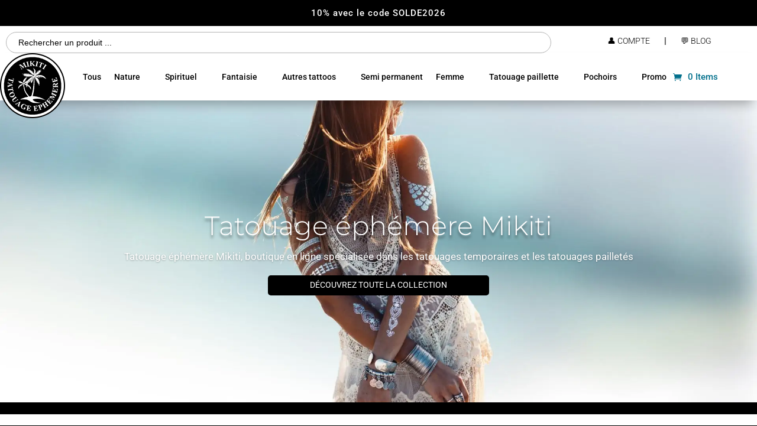

--- FILE ---
content_type: text/html; charset=UTF-8
request_url: https://tatouage-ephemere-mikiti.com/wp-admin/admin-ajax.php
body_size: -471
content:
{"id":false,"content":""}

--- FILE ---
content_type: text/css; charset=UTF-8
request_url: https://tatouage-ephemere-mikiti.com/wp-content/cache/min/1/wp-content/themes/Divi-child/style.css?ver=1755002681
body_size: 234
content:
/*!
Theme Name: Divi Child Mikiti
Template: Divi
Description: Divi Child Mikiti
Author: Elegant Themes
Author URI: http://www.elegantthemes.com
*/
 .woocommerce input[type=number]::-webkit-inner-spin-button,.woocommerce input[type=number]::-webkit-outer-spin-button{-webkit-appearance:none;appearance:none;margin:0}.woocommerce input[type=number].qty{-moz-appearance:textfield}.woocommerce-page div.product form.cart div.quantity{border-radius:0px!important}.woocommerce .quantity{border:none;width:128px!important;display:inline-block}.woocommerce .quantity input.qty,.woocommerce .quantity .minus,.woocommerce .quantity .plus{line-height:16px;height:40px!important;background-color:#fff!important;color:inherit!important;padding:0!important;float:left;border-radius:0px!important}.woocommerce .quantity .minus,.woocommerce .quantity .plus{border:1px solid #000!important;cursor:pointer;width:40px!important}.woocommerce .quantity .minus:hover,.woocommerce .quantity .plus:hover{background-color:#eee!important}.woocommerce .quantity input.qty{border:0 solid #eee!important;width:44px!important}div.quantity.hidden{border:none!important}a:hover{cursor:pointer}woocommerce .woocommerce-ordering select{display:none}p.woocommerce-result-count{display:none}.woocommerce .woocommerce-ordering select{display:none}.et_pb_toggle_title:before{content:"\33";transition:all .3s ease-in-out}.et_pb_toggle_open .et_pb_toggle_title:before{content:"\33";transform:rotate(180deg)}.texte-cache{position:relative;max-height:200px;overflow:hidden;transition:max-height 1s ease}.texte-cache.ouvert{max-height:100vh}.texte-cache:not(.ouvert)::after{content:'';position:absolute;top:0;bottom:0;left:0;right:0;background:linear-gradient(rgba(255,255,255,0),rgba(255,255,255,1))}.et-menu .menu-item-has-children>a:first-child:after{display:none!important}table.shop_attributes tr:FIRST-CHILD{display:none}table.shop_attributes tr:nth-child(2){display:none}div.woocommerce-tabs ul.tabs li.additional_information_tab{display:none!important}.et-db .dm-above-layout #et-boc .et-l .et_pb_section{padding:0}.ld-icon-menu a{font-family:'ETmodules';font-size:22px!important;color:#ffffff!important}.ld-icon-menu a:hover{font-size:22px!important;transform:rotate(25deg)}